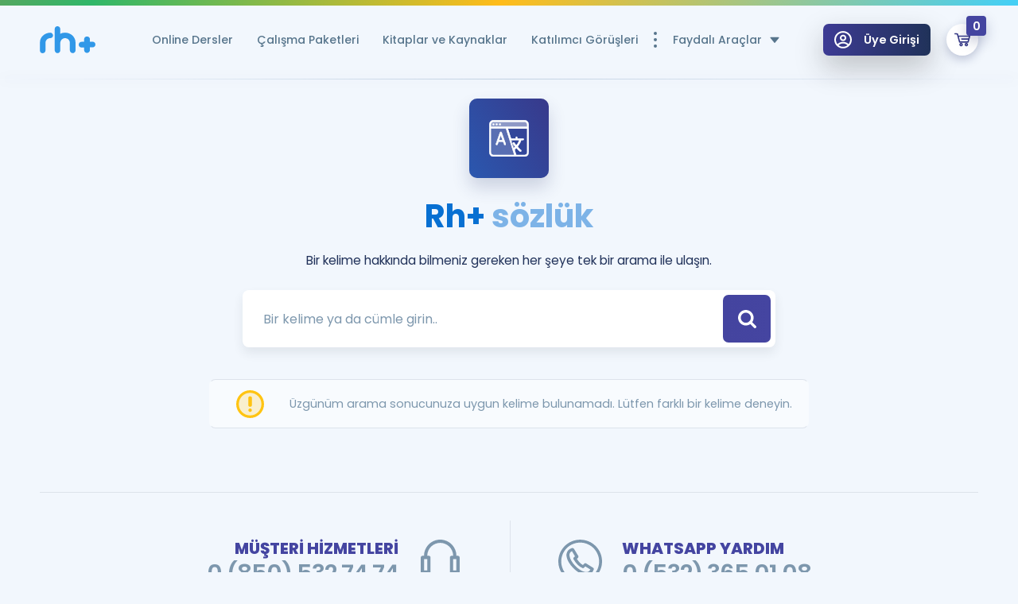

--- FILE ---
content_type: image/svg+xml
request_url: https://www.remzihoca.com/assets/front/img/icon-warning.svg
body_size: 148
content:
<?xml version="1.0" encoding="utf-8"?>
<!-- Generator: Adobe Illustrator 21.1.0, SVG Export Plug-In . SVG Version: 6.00 Build 0)  -->
<svg version="1.1" id="Layer_1" xmlns="http://www.w3.org/2000/svg" xmlns:xlink="http://www.w3.org/1999/xlink" x="0px" y="0px"
	 viewBox="0 0 286.1 286.1" style="enable-background:new 0 0 286.1 286.1;" xml:space="preserve">
<style type="text/css">
	.st0{opacity:0.2;}
	.st1{clip-path:url(#SVGID_2_);fill:#FFC412;}
	.st2{fill:#FFC412;}
</style>
<g>
	<g>
		<g class="st0">
			<g>
				<defs>
					<rect id="SVGID_1_" x="12.5" y="16.9" width="261" height="261"/>
				</defs>
				<clipPath id="SVGID_2_">
					<use xlink:href="#SVGID_1_"  style="overflow:visible;"/>
				</clipPath>
				<path class="st1" d="M273.5,147.4c0,72.1-58.4,130.5-130.5,130.5S12.5,219.5,12.5,147.4S71,16.9,143,16.9
					S273.5,75.3,273.5,147.4"/>
			</g>
		</g>
		<path class="st2" d="M143,0C64,0,0,64,0,143c0,79,64,143,143,143c79,0,143-64,143-143C286.1,64,222,0,143,0 M143,259.2
			c-64.2,0-116.2-52-116.2-116.2c0-64.2,52-116.2,116.2-116.2s116.2,52,116.2,116.2C259.2,207.2,207.2,259.2,143,259.2 M143,62.7
			c-10.2,0-18,5.3-18,14v79.2c0,8.6,7.7,14,18,14c10,0,18-5.6,18-14V76.7C161,68.3,153,62.7,143,62.7 M143,187.7
			c-9.8,0-17.9,8-17.9,17.9c0,9.8,8,17.8,17.9,17.8c9.8,0,17.8-8,17.8-17.8C160.9,195.7,152.9,187.7,143,187.7"/>
	</g>
</g>
</svg>
